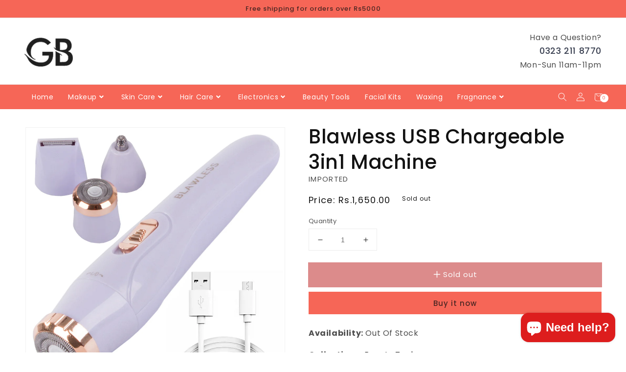

--- FILE ---
content_type: text/javascript; charset=utf-8
request_url: https://gbcosmeticsofficial.com/products/blawless-3in1-machine.js?_=1768546326773
body_size: 949
content:
{"id":9232076701997,"title":"Blawless USB Chargeable 3in1 Machine","handle":"blawless-3in1-machine","description":"\u003ch3 class=\"a-size-base-plus a-text-bold\" data-mce-fragment=\"1\"\u003e\u003cbr\u003e\u003c\/h3\u003e\n\u003cul class=\"a-unordered-list a-vertical a-spacing-mini\" data-mce-fragment=\"1\"\u003e\n\u003cli class=\"a-spacing-mini\" data-mce-fragment=\"1\"\u003e\u003cspan class=\"a-list-item\" data-mce-fragment=\"1\"\u003e【3 IN 1 WOMEN'S ELECTRIC SHAVER】Our hair trimmer kit for women is designed for full body hair removal with three removable blade heads (body\/bikini trimmer, eyebrow trimmer and facial hair removal), giving you the flexibility to switch between different blades for shaving different body hairs. Such as face, eyebrows, arms, legs, body, underarms and bikini area.\u003c\/span\u003e\u003c\/li\u003e\n\u003cli class=\"a-spacing-mini\" data-mce-fragment=\"1\"\u003e\u003cspan class=\"a-list-item\" data-mce-fragment=\"1\"\u003e【SAFE AND SMOOTH SHAVING】Face shavers for women is made of high quality stainless steel blades and protective mesh to ensure you shave without pain, pulling or tearing, gentle and painless, leaving your skin smooth as ever. Even sensitive skin can enjoy a comfortable shaving experience.\u003c\/span\u003e\u003c\/li\u003e\n\u003cli class=\"a-spacing-mini\" data-mce-fragment=\"1\"\u003e\u003cspan class=\"a-list-item\" data-mce-fragment=\"1\"\u003e【EASY TO CLEAN】All trimmer heads are removable and washable, keep your razor blades dry after use for optimal convenience and long-lasting performance. Using the included cleaning brush helps to thoroughly clean the residue. Note: The main unit is not waterproof, please do not immerse the razor body in water.\u003c\/span\u003e\u003c\/li\u003e\n\u003cli class=\"a-spacing-mini\" data-mce-fragment=\"1\"\u003e\u003cspan class=\"a-list-item\" data-mce-fragment=\"1\"\u003e【USB RECHARGEABLE\u0026amp; PORTABLE】The convenient USB charging port is designed to provide you with up to 60 minutes of cordless use when fully charged, and the compact design allows you to carry it around and use it anytime, anywhere. There are LED indicator lights when charging, such as fully charged (green) and charging (red).\u003c\/span\u003e\u003c\/li\u003e\n\u003cli class=\"a-spacing-mini\" data-mce-fragment=\"1\"\u003e\u003cspan class=\"a-list-item\" data-mce-fragment=\"1\"\u003e【PERFECT GIFT FOR WOMEN】This women's electric razors set is an essential grooming product and a great choice for your loved ones and friends.\u003cspan data-mce-fragment=\"1\"\u003e \u003c\/span\u003e\u003c\/span\u003e\u003c\/li\u003e\n\u003c\/ul\u003e","published_at":"2024-03-16T20:14:08+05:00","created_at":"2024-03-16T20:14:08+05:00","vendor":"Imported","type":"","tags":["Beauty Tools","flawless machine"],"price":165000,"price_min":165000,"price_max":165000,"available":false,"price_varies":false,"compare_at_price":null,"compare_at_price_min":0,"compare_at_price_max":0,"compare_at_price_varies":false,"variants":[{"id":48360787575085,"title":"Default Title","option1":"Default Title","option2":null,"option3":null,"sku":null,"requires_shipping":true,"taxable":true,"featured_image":null,"available":false,"name":"Blawless USB Chargeable 3in1 Machine","public_title":null,"options":["Default Title"],"price":165000,"weight":0,"compare_at_price":null,"inventory_management":"shopify","barcode":null,"requires_selling_plan":false,"selling_plan_allocations":[]}],"images":["\/\/cdn.shopify.com\/s\/files\/1\/0668\/0897\/1565\/files\/eng_pl_Womens-body-depilator-nose-trimmer-3-in-1-4454_1.jpg?v=1752111345","\/\/cdn.shopify.com\/s\/files\/1\/0668\/0897\/1565\/files\/eng_pl_Womens-body-depilator-nose-trimmer-3-in-1-4454_5.jpg?v=1752111345","\/\/cdn.shopify.com\/s\/files\/1\/0668\/0897\/1565\/files\/eng_pl_Womens-body-depilator-nose-trimmer-3-in-1-4454_11.jpg?v=1752111345","\/\/cdn.shopify.com\/s\/files\/1\/0668\/0897\/1565\/files\/eng_pl_Womens-body-depilator-nose-trimmer-3-in-1-4454_7.jpg?v=1752111345","\/\/cdn.shopify.com\/s\/files\/1\/0668\/0897\/1565\/files\/eng_pl_Womens-body-depilator-nose-trimmer-3-in-1-4454_6.jpg?v=1752111346","\/\/cdn.shopify.com\/s\/files\/1\/0668\/0897\/1565\/files\/eng_pl_Womens-body-depilator-nose-trimmer-3-in-1-4454_3.jpg?v=1752111346"],"featured_image":"\/\/cdn.shopify.com\/s\/files\/1\/0668\/0897\/1565\/files\/eng_pl_Womens-body-depilator-nose-trimmer-3-in-1-4454_1.jpg?v=1752111345","options":[{"name":"Title","position":1,"values":["Default Title"]}],"url":"\/products\/blawless-3in1-machine","media":[{"alt":null,"id":39119595110701,"position":1,"preview_image":{"aspect_ratio":1.0,"height":1000,"width":1000,"src":"https:\/\/cdn.shopify.com\/s\/files\/1\/0668\/0897\/1565\/files\/eng_pl_Womens-body-depilator-nose-trimmer-3-in-1-4454_1.jpg?v=1752111345"},"aspect_ratio":1.0,"height":1000,"media_type":"image","src":"https:\/\/cdn.shopify.com\/s\/files\/1\/0668\/0897\/1565\/files\/eng_pl_Womens-body-depilator-nose-trimmer-3-in-1-4454_1.jpg?v=1752111345","width":1000},{"alt":null,"id":39119595143469,"position":2,"preview_image":{"aspect_ratio":1.333,"height":750,"width":1000,"src":"https:\/\/cdn.shopify.com\/s\/files\/1\/0668\/0897\/1565\/files\/eng_pl_Womens-body-depilator-nose-trimmer-3-in-1-4454_5.jpg?v=1752111345"},"aspect_ratio":1.333,"height":750,"media_type":"image","src":"https:\/\/cdn.shopify.com\/s\/files\/1\/0668\/0897\/1565\/files\/eng_pl_Womens-body-depilator-nose-trimmer-3-in-1-4454_5.jpg?v=1752111345","width":1000},{"alt":null,"id":39119595209005,"position":3,"preview_image":{"aspect_ratio":1.333,"height":750,"width":1000,"src":"https:\/\/cdn.shopify.com\/s\/files\/1\/0668\/0897\/1565\/files\/eng_pl_Womens-body-depilator-nose-trimmer-3-in-1-4454_11.jpg?v=1752111345"},"aspect_ratio":1.333,"height":750,"media_type":"image","src":"https:\/\/cdn.shopify.com\/s\/files\/1\/0668\/0897\/1565\/files\/eng_pl_Womens-body-depilator-nose-trimmer-3-in-1-4454_11.jpg?v=1752111345","width":1000},{"alt":null,"id":39119595307309,"position":4,"preview_image":{"aspect_ratio":1.333,"height":750,"width":1000,"src":"https:\/\/cdn.shopify.com\/s\/files\/1\/0668\/0897\/1565\/files\/eng_pl_Womens-body-depilator-nose-trimmer-3-in-1-4454_7.jpg?v=1752111345"},"aspect_ratio":1.333,"height":750,"media_type":"image","src":"https:\/\/cdn.shopify.com\/s\/files\/1\/0668\/0897\/1565\/files\/eng_pl_Womens-body-depilator-nose-trimmer-3-in-1-4454_7.jpg?v=1752111345","width":1000},{"alt":null,"id":39119595340077,"position":5,"preview_image":{"aspect_ratio":1.333,"height":750,"width":1000,"src":"https:\/\/cdn.shopify.com\/s\/files\/1\/0668\/0897\/1565\/files\/eng_pl_Womens-body-depilator-nose-trimmer-3-in-1-4454_6.jpg?v=1752111346"},"aspect_ratio":1.333,"height":750,"media_type":"image","src":"https:\/\/cdn.shopify.com\/s\/files\/1\/0668\/0897\/1565\/files\/eng_pl_Womens-body-depilator-nose-trimmer-3-in-1-4454_6.jpg?v=1752111346","width":1000},{"alt":null,"id":39119595405613,"position":6,"preview_image":{"aspect_ratio":1.333,"height":750,"width":1000,"src":"https:\/\/cdn.shopify.com\/s\/files\/1\/0668\/0897\/1565\/files\/eng_pl_Womens-body-depilator-nose-trimmer-3-in-1-4454_3.jpg?v=1752111346"},"aspect_ratio":1.333,"height":750,"media_type":"image","src":"https:\/\/cdn.shopify.com\/s\/files\/1\/0668\/0897\/1565\/files\/eng_pl_Womens-body-depilator-nose-trimmer-3-in-1-4454_3.jpg?v=1752111346","width":1000}],"requires_selling_plan":false,"selling_plan_groups":[]}

--- FILE ---
content_type: text/javascript
request_url: https://gbcosmeticsofficial.com/cdn/shop/t/2/assets/recently-viewed.js?v=143192541518020433781666118152
body_size: -470
content:
var selectors={wrapperSelector:"#recently-viewed-products"};selectors.limit=parseInt(jQuery(selectors.wrapperSelector).parent().data("limit")),Shopify.Products.recordRecentlyViewed(),Shopify.Products.showRecentlyViewed({howManyToShow:4,onComplete:function(evt){jQuery(selectors.wrapperSelector).parent().show(),jQuery("#recently-viewed-products .price-item--save").each(function(){var t=jQuery(this),p=t.text();t.html(Shopify.formatMoney(p,window.myprice))}),jQuery("#recently-viewed-products span.price-item.save-price").each(function(){$(this).is(':contains("-")')&&$(this).hide()}),jQuery("#recently-viewed-products dd.price__compare").each(function(){$(this).is(':contains("$0")')&&$(this).hide(),$(this).is(':contains("\xA30")')&&$(this).hide(),$(this).is(':contains("\u20AC0")')&&$(this).hide(),$(this).is(':contains("\xA50")')&&$(this).hide()}),jQuery("#recently-viewed-products .price-item--save").each(function(){$(this).is(':contains("$0")')&&($("span.price-item.save-price").hide(),$("dt.price__compare").hide()),$(this).is(':contains("\xA30")')&&($("span.price-item.save-price").hide(),$("dd.price__compare").hide()),$(this).is(':contains("\u20AC0")')&&($("span.price-item.save-price").hide(),$("dd.price__compare").hide()),$(this).is(':contains("\xA50")')&&($("span.price-item.save-price").hide(),$("dd.price__compare").hide())})}});
//# sourceMappingURL=/cdn/shop/t/2/assets/recently-viewed.js.map?v=143192541518020433781666118152
